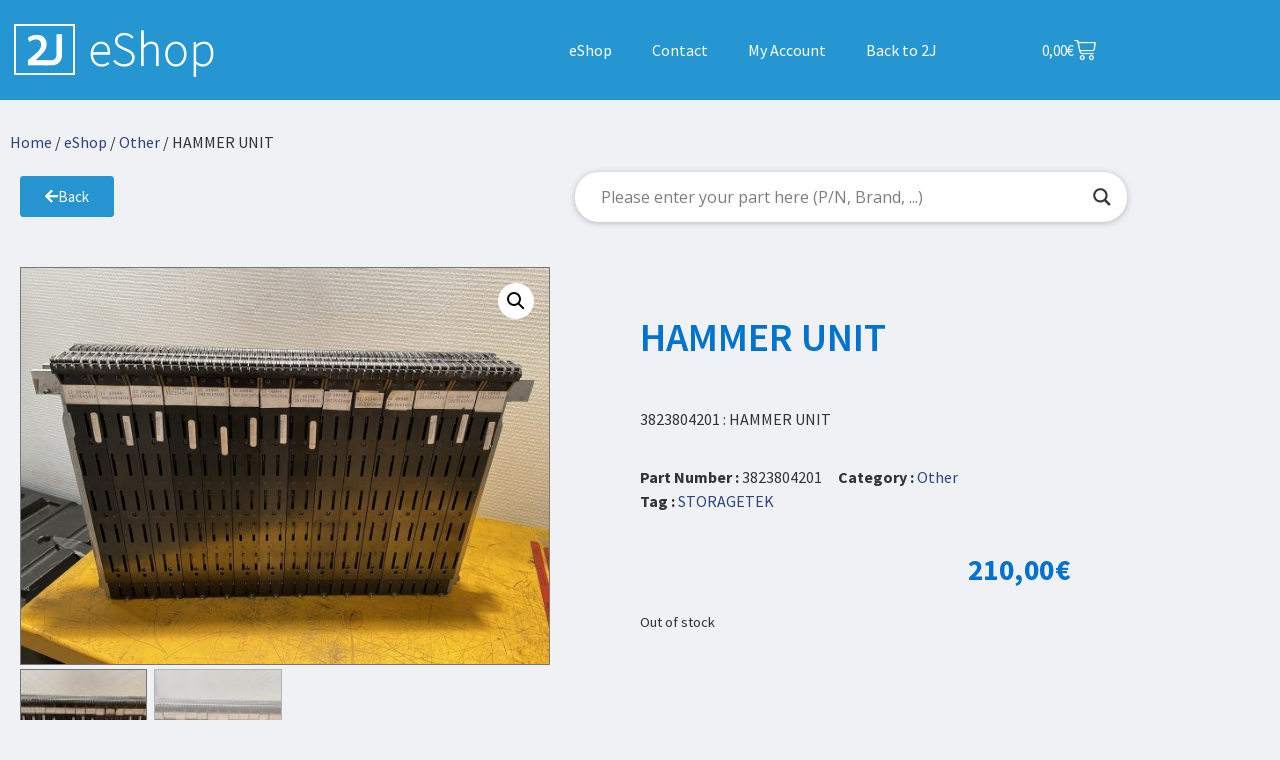

--- FILE ---
content_type: text/css
request_url: https://eshop.2j-international.com/wp-content/cache/autoptimize/css/autoptimize_single_ffe8b968bb39ddd198560a235d1a5097.css?ver=1768768290
body_size: 1434
content:
.elementor-kit-5{--e-global-color-primary:#0072cf;--e-global-color-secondary:#88cfde;--e-global-color-text:#262626;--e-global-color-accent:#30437e;--e-global-color-6057207:#2594d0;--e-global-color-d8c769d:#252525;--e-global-color-6c90d89:#1c1c1c;--e-global-color-15fa9f9:#767676;--e-global-color-98137ad:#c5c5c5;--e-global-typography-primary-font-family:"Source Sans Pro";--e-global-typography-primary-font-weight:400;--e-global-typography-primary-text-transform:none;--e-global-typography-secondary-font-family:"Source Sans Pro";--e-global-typography-secondary-font-weight:600;--e-global-typography-text-font-family:"Source Sans Pro";--e-global-typography-text-font-weight:400;--e-global-typography-text-text-transform:none;--e-global-typography-accent-font-family:"Source Sans Pro";--e-global-typography-accent-font-weight:500;background-color:#eff1f5;font-family:var(--e-global-typography-text-font-family),Sans-serif;font-weight:var(--e-global-typography-text-font-weight);text-transform:var(--e-global-typography-text-text-transform)}.elementor-kit-5 button,.elementor-kit-5 input[type=button],.elementor-kit-5 input[type=submit],.elementor-kit-5 .elementor-button{background-color:var(--e-global-color-primary);color:#fff;border-radius:3px}.elementor-kit-5 button:hover,.elementor-kit-5 button:focus,.elementor-kit-5 input[type=button]:hover,.elementor-kit-5 input[type=button]:focus,.elementor-kit-5 input[type=submit]:hover,.elementor-kit-5 input[type=submit]:focus,.elementor-kit-5 .elementor-button:hover,.elementor-kit-5 .elementor-button:focus{background-color:var(--e-global-color-accent);color:#fff;border-radius:3px}.elementor-kit-5 e-page-transition{background-color:#ffbc7d}.elementor-kit-5 a{color:var(--e-global-color-accent)}.elementor-kit-5 a:hover{color:var(--e-global-color-secondary)}.elementor-kit-5 h1{font-family:"Source Sans Pro",Sans-serif;font-weight:600;text-transform:none}.elementor-kit-5 h2{font-family:"Raleway",Sans-serif;font-weight:600;text-transform:none}.elementor-kit-5 h3{font-family:"Raleway",Sans-serif;font-weight:600;text-transform:uppercase}.elementor-kit-5 h4{font-family:"Raleway",Sans-serif;font-weight:600;text-transform:none}.elementor-section.elementor-section-boxed>.elementor-container{max-width:1140px}.e-con{--container-max-width:1140px}.elementor-widget:not(:last-child){margin-block-end:20px}.elementor-element{--widgets-spacing:20px 20px;--widgets-spacing-row:20px;--widgets-spacing-column:20px}{}h1.entry-title{display:var(--page-title-display)}.site-header{padding-right:0;padding-left:0}@media(max-width:1024px){.elementor-section.elementor-section-boxed>.elementor-container{max-width:1024px}.e-con{--container-max-width:1024px}}@media(max-width:767px){.elementor-kit-5{--e-global-typography-primary-font-size:16px;--e-global-typography-secondary-font-size:25px;--e-global-typography-text-font-size:16px}.elementor-kit-5 h1{font-size:36px}.elementor-kit-5 h2{font-size:25px}.elementor-kit-5 h3{font-size:20px}.elementor-kit-5 h4{font-size:18px}.elementor-section.elementor-section-boxed>.elementor-container{max-width:767px}.e-con{--container-max-width:767px}}not(.related.products) .elementor-products-grid ul.products.elementor-grid li.product a.woocommerce-loop-product__link,.elementor-widget-wc-categories.elementor-products-grid ul.products.elementor-grid li.product{box-shadow:0 4px 0 #e5e5e5;background:#fff;padding:13px;border-radius:5px}.woocommerce-product-gallery__image.flex-active-slide{background:#fff}.elementor-1680 .elementor-element.elementor-element-696ce839:not(.elementor-motion-effects-element-type-background){background-color:unset !important}@media (min-width:1024px){.woocommerce-Price-amount.amount{float:right}}.woocommerce-table__product-table.product-total{text-align:end}body:not([class*=elementor-page-]) .site-main{max-width:1140px}.site-main.post-37.page.type-page.status-publish.hentry{font-size:18px}.woocommerce-error .woocommerce-Price-amount.amount{float:unset}.wcpt-cart-widget{background-color:#2596d1 !important}.wcpt tbody{display:block;max-height:60vh;overflow:auto}.wcpt thead,.wcpt tbody tr{display:table;width:100%;table-layout:fixed}.wcpt thead{width:calc( 100% - 1em )}.wcpt table{width:100%}.woocommerce div.product.elementor .quantity .qty{height:100% !important}.checkout-button.button.alt.wc-forward{background-color:#2596d1}.checkout-button.button.alt.wc-forward:hover{background-color:#2187bc}.woocommerce #payment #place_order,.woocommerce-page #payment #place_order{background-color:#2596d1}.woocommerce #payment #place_order,.woocommerce-page #payment #place_order:hover{background-color:#2187bc}.woocommerce button.button[name=update_cart]{background-color:#2596d1;color:#fff}.woocommerce-shipping-destination{display:none}.wcpt-heading.wcpt-1631190857769{width:65px}.wcpt-heading.wcpt-1631190857775{width:99px}.wcpt-heading.wcpt-1631197437609{width:180px}.wcpt-heading.wcpt-1631190857777{width:69px}#wcpt-1805 .wcpt-1631190857772{word-break:break-all}.wcpt-table th .wcpt-item-row span{float:left}.search-container{padding-right:30px;width:100%;max-width:768px;margin:0 auto 50px auto}.elementor-wc-products ul.products li.product .price{font-family:var(--e-global-typography-primary-font-family),Sans-serif !important}.related.products li.product,.upsells.products li.product{box-shadow:0 4px 0 #e5e5e5;background:#fff;padding:13px !important;border-radius:5px !important}.woocommerce-loop-product__title{min-height:55px}.related.products li.product a.button,.upsells.products li.product a.button{background-color:var(--e-global-color-6057207) !important;color:#fff;border:1px solid var(--e-global-color-6057207) !important;transition:all ease-in-out .2s}.related.products li.product a.button:hover,.upsells.products li.product a.button:hover{background-color:transparent !important;color:var(--e-global-color-6057207)}.elementor-widget-woocommerce-product-related.elementor-wc-products .related.products>h2{color:var(--e-global-color-primary) !important;font-family:var(--e-global-typography-primary-font-family),Sans-serif !important;font-weight:var(--e-global-typography-primary-font-weight) !important;font-size:2rem !important;text-transform:var(--e-global-typography-primary-text-transform) !important}#btn-back a{border:1px solid var(--e-global-color-6057207)}#btn-back a:hover{background-color:transparent !important;color:var(--e-global-color-6057207)}input.input-text.qty.text{padding-right:0;padding-left:0}.woocommerce button[name=update_cart].button:disabled{color:#fff}.woocommerce button[name=update_cart].button:disabled:hover{background:#888;color:#fff}.order-total{background:#f7eddc;font-size:21px}input[type=search]::placeholder{font-size:16px}input[type=search]{font-size:16px !important}.woocommerce-order-overview.woocommerce-thankyou-order-details.order_details,.woocommerce-bacs-bank-details,.woocommerce-thankyou-order-received{background:#fff;padding:20px;box-shadow:0 4px 0 #e5e5e5;border-radius:5px}.woocommerce-thankyou-order-received{color:var(--e-global-color-primary)}.wcpt-table-scroll-wrapper-outer.wcpt-device-laptop{margin-bottom:40px}.wcpt-pagination.wcpt-device-laptop{margin-bottom:40px}.elementor-menu-cart__product-price.product-price{color:#444}.woocommerce-Button.woocommerce-button.button.woocommerce-form-register__submit:hover,.woocommerce-button.button.woocommerce-form-login__submit:hover{background:0 0;color:var(--e-global-color-6057207)}.woocommerce-Button.woocommerce-button.button.woocommerce-form-register__submit,.woocommerce-button.button.woocommerce-form-login__submit{background:var(--e-global-color-6057207);color:#fff;border:1px solid var(--e-global-color-6057207)}.elementor-menu-cart__toggle .elementor-button:hover .woocommerce-Price-amount{color:var(--toggle-button-icon-hover-color,#818a91)}.woocommerce-Price-amount.amount{transition:color .1s}

--- FILE ---
content_type: text/css
request_url: https://eshop.2j-international.com/wp-content/cache/autoptimize/css/autoptimize_single_c0c139de16bab04238b4b80e2726e5f4.css?ver=1768768291
body_size: 1019
content:
.elementor-1756 .elementor-element.elementor-element-e2d5d2b:not(.elementor-motion-effects-element-type-background),.elementor-1756 .elementor-element.elementor-element-e2d5d2b>.elementor-motion-effects-container>.elementor-motion-effects-layer{background-color:#2596d1}.elementor-1756 .elementor-element.elementor-element-e2d5d2b>.elementor-container{min-height:100px}.elementor-1756 .elementor-element.elementor-element-e2d5d2b{transition:background .3s,border .3s,border-radius .3s,box-shadow .3s;z-index:1101}.elementor-1756 .elementor-element.elementor-element-e2d5d2b>.elementor-background-overlay{transition:background .3s,border-radius .3s,opacity .3s}.elementor-widget-image .widget-image-caption{color:var(--e-global-color-text);font-family:var(--e-global-typography-text-font-family),Sans-serif;font-weight:var(--e-global-typography-text-font-weight);text-transform:var(--e-global-typography-text-text-transform)}.elementor-1756 .elementor-element.elementor-element-207b024{text-align:start}.elementor-bc-flex-widget .elementor-1756 .elementor-element.elementor-element-d69d27e.elementor-column .elementor-widget-wrap{align-items:center}.elementor-1756 .elementor-element.elementor-element-d69d27e.elementor-column.elementor-element[data-element_type="column"]>.elementor-widget-wrap.elementor-element-populated{align-content:center;align-items:center}.elementor-1756 .elementor-element.elementor-element-d69d27e.elementor-column>.elementor-widget-wrap{justify-content:center}.elementor-widget-nav-menu .elementor-nav-menu .elementor-item{font-family:var(--e-global-typography-primary-font-family),Sans-serif;font-weight:var(--e-global-typography-primary-font-weight);text-transform:var(--e-global-typography-primary-text-transform)}.elementor-widget-nav-menu .elementor-nav-menu--main .elementor-item{color:var(--e-global-color-text);fill:var(--e-global-color-text)}.elementor-widget-nav-menu .elementor-nav-menu--main .elementor-item:hover,.elementor-widget-nav-menu .elementor-nav-menu--main .elementor-item.elementor-item-active,.elementor-widget-nav-menu .elementor-nav-menu--main .elementor-item.highlighted,.elementor-widget-nav-menu .elementor-nav-menu--main .elementor-item:focus{color:var(--e-global-color-accent);fill:var(--e-global-color-accent)}.elementor-widget-nav-menu .elementor-nav-menu--main:not(.e--pointer-framed) .elementor-item:before,.elementor-widget-nav-menu .elementor-nav-menu--main:not(.e--pointer-framed) .elementor-item:after{background-color:var(--e-global-color-accent)}.elementor-widget-nav-menu .e--pointer-framed .elementor-item:before,.elementor-widget-nav-menu .e--pointer-framed .elementor-item:after{border-color:var(--e-global-color-accent)}.elementor-widget-nav-menu{--e-nav-menu-divider-color:var(--e-global-color-text)}.elementor-widget-nav-menu .elementor-nav-menu--dropdown .elementor-item,.elementor-widget-nav-menu .elementor-nav-menu--dropdown .elementor-sub-item{font-family:var(--e-global-typography-accent-font-family),Sans-serif;font-weight:var(--e-global-typography-accent-font-weight)}.elementor-1756 .elementor-element.elementor-element-3ac42d5 .elementor-menu-toggle{margin-left:auto}.elementor-1756 .elementor-element.elementor-element-3ac42d5 .elementor-nav-menu--main .elementor-item{color:#fff;fill:#fff}.elementor-1756 .elementor-element.elementor-element-3ac42d5 .elementor-nav-menu--main .elementor-item:hover,.elementor-1756 .elementor-element.elementor-element-3ac42d5 .elementor-nav-menu--main .elementor-item.elementor-item-active,.elementor-1756 .elementor-element.elementor-element-3ac42d5 .elementor-nav-menu--main .elementor-item.highlighted,.elementor-1756 .elementor-element.elementor-element-3ac42d5 .elementor-nav-menu--main .elementor-item:focus{color:#e0e0e0;fill:#e0e0e0}.elementor-1756 .elementor-element.elementor-element-3ac42d5 .elementor-nav-menu--main:not(.e--pointer-framed) .elementor-item:before,.elementor-1756 .elementor-element.elementor-element-3ac42d5 .elementor-nav-menu--main:not(.e--pointer-framed) .elementor-item:after{background-color:#d8d8d8}.elementor-1756 .elementor-element.elementor-element-3ac42d5 .e--pointer-framed .elementor-item:before,.elementor-1756 .elementor-element.elementor-element-3ac42d5 .e--pointer-framed .elementor-item:after{border-color:#d8d8d8}.elementor-1756 .elementor-element.elementor-element-3ac42d5 .elementor-nav-menu--main .elementor-item.elementor-item-active{color:#fff}.elementor-1756 .elementor-element.elementor-element-3ac42d5 .elementor-nav-menu--main:not(.e--pointer-framed) .elementor-item.elementor-item-active:before,.elementor-1756 .elementor-element.elementor-element-3ac42d5 .elementor-nav-menu--main:not(.e--pointer-framed) .elementor-item.elementor-item-active:after{background-color:#fff}.elementor-1756 .elementor-element.elementor-element-3ac42d5 .e--pointer-framed .elementor-item.elementor-item-active:before,.elementor-1756 .elementor-element.elementor-element-3ac42d5 .e--pointer-framed .elementor-item.elementor-item-active:after{border-color:#fff}.elementor-widget-woocommerce-menu-cart .elementor-menu-cart__toggle .elementor-button{font-family:var(--e-global-typography-primary-font-family),Sans-serif;font-weight:var(--e-global-typography-primary-font-weight);text-transform:var(--e-global-typography-primary-text-transform)}.elementor-widget-woocommerce-menu-cart .elementor-menu-cart__product-name a{font-family:var(--e-global-typography-primary-font-family),Sans-serif;font-weight:var(--e-global-typography-primary-font-weight);text-transform:var(--e-global-typography-primary-text-transform)}.elementor-widget-woocommerce-menu-cart .elementor-menu-cart__product-price{font-family:var(--e-global-typography-primary-font-family),Sans-serif;font-weight:var(--e-global-typography-primary-font-weight);text-transform:var(--e-global-typography-primary-text-transform)}.elementor-widget-woocommerce-menu-cart .elementor-menu-cart__footer-buttons .elementor-button{font-family:var(--e-global-typography-primary-font-family),Sans-serif;font-weight:var(--e-global-typography-primary-font-weight);text-transform:var(--e-global-typography-primary-text-transform)}.elementor-widget-woocommerce-menu-cart .elementor-menu-cart__footer-buttons a.elementor-button--view-cart{font-family:var(--e-global-typography-primary-font-family),Sans-serif;font-weight:var(--e-global-typography-primary-font-weight);text-transform:var(--e-global-typography-primary-text-transform)}.elementor-widget-woocommerce-menu-cart .elementor-menu-cart__footer-buttons a.elementor-button--checkout{font-family:var(--e-global-typography-primary-font-family),Sans-serif;font-weight:var(--e-global-typography-primary-font-weight);text-transform:var(--e-global-typography-primary-text-transform)}.elementor-widget-woocommerce-menu-cart .woocommerce-mini-cart__empty-message{font-family:var(--e-global-typography-primary-font-family),Sans-serif;font-weight:var(--e-global-typography-primary-font-weight);text-transform:var(--e-global-typography-primary-text-transform)}.elementor-1756 .elementor-element.elementor-element-6c093ec{--main-alignment:right;--divider-style:solid;--subtotal-divider-style:solid;--elementor-remove-from-cart-button:none;--remove-from-cart-button:block;--toggle-button-text-color:#fff;--toggle-button-icon-color:#fff;--toggle-button-background-color:#00000000;--toggle-button-border-color:#00000000;--toggle-button-hover-text-color:#d5d5d5;--toggle-button-icon-hover-color:#e0e0e0;--toggle-button-border-width:0px;--toggle-icon-size:22px;--cart-border-style:none;--remove-item-button-color:#737373;--cart-footer-layout:1fr 1fr;--products-max-height-sidecart:calc(100vh - 240px);--products-max-height-minicart:calc(100vh - 385px)}.elementor-1756 .elementor-element.elementor-element-6c093ec .elementor-menu-cart__toggle .elementor-button{gap:5px}.elementor-1756 .elementor-element.elementor-element-6c093ec .elementor-menu-cart__subtotal{font-family:var(--e-global-typography-primary-font-family),Sans-serif;font-weight:var(--e-global-typography-primary-font-weight);text-transform:var(--e-global-typography-primary-text-transform)}.elementor-1756 .elementor-element.elementor-element-6c093ec .widget_shopping_cart_content{--subtotal-divider-left-width:0;--subtotal-divider-right-width:0}.elementor-theme-builder-content-area{height:400px}.elementor-location-header:before,.elementor-location-footer:before{content:"";display:table;clear:both}@media(max-width:1024px){.elementor-bc-flex-widget .elementor-1756 .elementor-element.elementor-element-8e13e48.elementor-column .elementor-widget-wrap{align-items:center}.elementor-1756 .elementor-element.elementor-element-8e13e48.elementor-column.elementor-element[data-element_type="column"]>.elementor-widget-wrap.elementor-element-populated{align-content:center;align-items:center}}@media(min-width:768px){.elementor-1756 .elementor-element.elementor-element-207d562{width:30%}.elementor-1756 .elementor-element.elementor-element-d69d27e{width:70%}.elementor-1756 .elementor-element.elementor-element-8e13e48{width:79%}.elementor-1756 .elementor-element.elementor-element-85425d4{width:21%}}@media(max-width:1024px) and (min-width:768px){.elementor-1756 .elementor-element.elementor-element-207d562{width:50%}.elementor-1756 .elementor-element.elementor-element-d69d27e{width:50%}.elementor-1756 .elementor-element.elementor-element-8e13e48{width:20%}.elementor-1756 .elementor-element.elementor-element-85425d4{width:80%}}@media(max-width:767px){.elementor-1756 .elementor-element.elementor-element-207d562{width:40%}.elementor-1756 .elementor-element.elementor-element-d69d27e{width:60%}.elementor-1756 .elementor-element.elementor-element-8e13e48{width:35%}.elementor-1756 .elementor-element.elementor-element-85425d4{width:65%}.elementor-1756 .elementor-element.elementor-element-6c093ec>.elementor-widget-container{margin:0;padding:0}.elementor-1756 .elementor-element.elementor-element-6c093ec{--main-alignment:right;--side-cart-alignment-transform:translateX(-100%);--side-cart-alignment-right:auto;--side-cart-alignment-left:0}}.elementor-1756 .elementor-element.elementor-element-6c093ec a.elementor-menu-cart__toggle_button.elementor-button{background:0 0;outline:none}.elementor-1756 .elementor-element.elementor-element-e2d5d2b.elementor-sticky--effects>.elementor-container{min-height:80px}.elementor-1756 .elementor-element.elementor-element-e2d5d2b>.elementor-container{transition:min-height .2s ease}